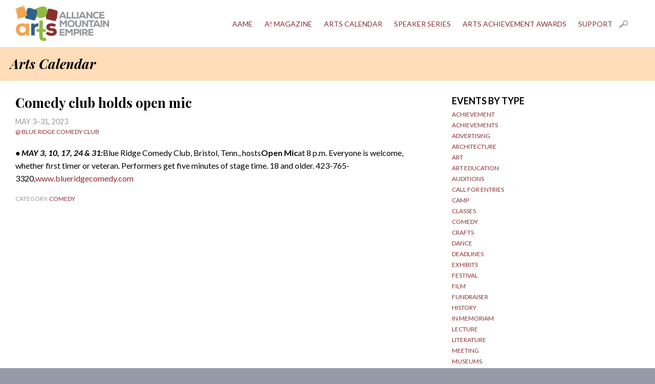

--- FILE ---
content_type: text/html; charset=UTF-8
request_url: https://aamearts.org/calendar/event/comedy-club-holds-open-mic/202305021849435301
body_size: 3736
content:
<!DOCTYPE HTML>
<html>
<head>
<meta charset="UTF-8">
<meta name="viewport" content="width=device-width, initial-scale=1.0" />
<meta name="description" content="" />
<meta name="robots" content="index, follow" />
<meta name="rating" content="General" />
<meta name="revisit-after" content="3 days" />
<meta name="google-site-verification" content="" />
<meta name="msvalidate.01" content="" />
<link rel="apple-touch-icon" sizes="180x180" href="/amag/apple-touch-icon.png">
<link rel="icon" type="image/png" sizes="32x32" href="/amag/favicon-32x32.png">
<link rel="icon" type="image/png" sizes="16x16" href="/amag/favicon-16x16.png">
<link rel="manifest" href="/amag/site.webmanifest">
<link rel="mask-icon" href="/amag/safari-pinned-tab.svg" color="#ef4947">
<meta name="msapplication-TileColor" content="#ef4947">
<meta name="theme-color" content="#ffffff">
<meta property="og:title" content="Comedy club holds open mic | A! Magazine for the Arts">
<meta property="og:description" content="" />
<meta property="og:url" content="https://www.aamearts.org/calendar/event/comedy-club-holds-open-mic/202305021849435301">
<meta property="og:type" content="article">
<meta name="twitter:card" content="summary_large_image">
<meta name="twitter:title" content="Comedy club holds open mic | A! Magazine for the Arts">
<meta name="twitter:description" content="">
<meta name="twitter:image:src" content="http://www.aamearts.org/media/logo.png">
<meta name="twitter:image:width" content="1920">
<meta name="twitter:image:height" content="1080">
<title>Comedy club holds open mic | Arts Calendar | Arts Alliance Mountain Empire</title>
<link type="text/css" rel="stylesheet" href="/aame.css" />
<!--[if lte IE 8]><link type="text/css" rel="stylesheet" href="/ie.css" /><![endif]-->
<link type="text/css" href="/js/jquery-ui.min.css" rel="stylesheet" />
<link type="text/css" href="/js/jquery-ui.theme.min.css" rel="stylesheet" />
<script type="text/javascript" src="/js/modernizr.js"></script>
<script type="text/javascript" src="/js/jquery-1.8.3.min.js"></script>
<!-- Google tag (gtag.js) --> <script async src=https://www.googletagmanager.com/gtag/js?id=G-VM0BBZ34CZ></script> <script> window.dataLayer = window.dataLayer || []; function gtag(){dataLayer.push(arguments);} gtag('js', new Date()); gtag('config', 'G-VM0BBZ34CZ'); </script>
</head>

<body>
<div class="white container clearfix">
	<header>
		<a href="/"><img src="/media/logo.png" alt="Arts Alliance Mountain Empire" id="logo" /></a>
			<div id="menu">Menu</div>
	<nav>
		<ul>
				<li><a href="/aame">AAME</a>			<ul>	
							<li><a href="/aame/news">News</a></li>
							<li><a href="/aame/history">History</a></li>
							<li><a href="/aame/contact">Contact</a></li>
							<li><a href="/aame/artex">ArtEx</a></li>
						</ul>
		</li>
				<li><a href="/magazine">A! Magazine</a>			<ul>	
							<li><a href="/magazine/about">About</a></li>
							<li><a href="/magazine/advertising">Advertising</a></li>
							<li><a href="/magazine/distribution">Distribution</a></li>
							<li><a href="/magazine/history">History</a></li>
							<li><a href="/magazine/archive">Archive</a></li>
							<li><a href="/magazine/event-story-tips">Event &amp; Story Tips</a></li>
						</ul>
		</li>
				<li><a href="/calendar">Arts Calendar</a></li>
				<li><a href="/speakers">Speaker Series</a></li>
				<li><a href="/awards">Arts Achievement Awards</a>			<ul>	
							<li><a href="/awards/award-nomination-form">Award Nomination Form</a></li>
							<li><a href="/awards/gala">Awards Gala</a></li>
							<li><a href="/awards/past-winners">Past Award Winners</a></li>
							<li><a href="/awards/sponsorship">Sponsorship</a></li>
							<li><a href="/awards/silent-auction">Silent Auction</a></li>
						</ul>
		</li>
				<li><a href="/support">Support</a>			<ul>	
							<li><a href="/support/membership">Become a Member</a></li>
							<li><a href="/support/giving-tuesday">Giving Tuesday</a></li>
						</ul>
		</li>
					<li><a class="search" href="/search">Search</a></li>
		</ul>
	</nav>
	</header>
</div>
<div class="beige container clearfix">
	<section class="pageheader clearfix">
		<div class="main2">
			<h1>Arts Calendar</h1>
		</div>
	</section>
</div>
<div class="white container clearfix">
	<section id="calendar" class="clearfix">
	<div class="main">
			
            <h1>Comedy club holds open mic</h1>
            <p><span class="date">May 3&ndash;31, 2023</span>
            <span class="loc"><a href="/calendar/venue/blue-ridge-comedy-club/202107051747347618">@ Blue Ridge Comedy Club</a></span></p>
            <p style="margin-left:0in; margin-right:0in"><strong><em>&bull; MAY 3, 10, 17, 24 &amp; 31:</em></strong>Blue Ridge Comedy Club, Bristol, Tenn., hosts<strong>Open Mic</strong>at 8 p.m. Everyone is welcome, whether first timer or veteran. Performers get five minutes of stage time. 18 and older. 423-765-3320,<a href="http://www.blueridgecomedy.com&nbsp;">www.blueridgecomedy.com</a></p>
            <p class="catlist">Category: <a href="/calendar/cat/comedy">Comedy</a></p>
        </div>
        <div class="sidebar">
            <h3>Events by Type</h3>
    <ul class="catlist">
        <li><a href="/calendar/achievement">Achievement</a></li>
        <li><a href="/calendar/achievements">Achievements</a></li>
        <li><a href="/calendar/advertising">Advertising</a></li>
        <li><a href="/calendar/architecture">Architecture</a></li>
        <li><a href="/calendar/art">Art</a></li>
        <li><a href="/calendar/art-education">Art Education</a></li>
        <li><a href="/calendar/auditions">Auditions</a></li>
        <li><a href="/calendar/call-for-entries">Call for Entries</a></li>
        <li><a href="/calendar/camp">Camp</a></li>
        <li><a href="/calendar/classes">Classes</a></li>
        <li><a href="/calendar/comedy">Comedy</a></li>
        <li><a href="/calendar/crafts">Crafts</a></li>
        <li><a href="/calendar/dance">Dance</a></li>
        <li><a href="/calendar/deadlines">Deadlines</a></li>
        <li><a href="/calendar/exhibits">Exhibits</a></li>
        <li><a href="/calendar/festival">Festival</a></li>
        <li><a href="/calendar/film">Film</a></li>
        <li><a href="/calendar/fundraiser">Fundraiser</a></li>
        <li><a href="/calendar/history">History</a></li>
        <li><a href="/calendar/in-memoriam">In Memoriam</a></li>
        <li><a href="/calendar/lecture">Lecture</a></li>
        <li><a href="/calendar/literature">Literature</a></li>
        <li><a href="/calendar/meeting">Meeting</a></li>
        <li><a href="/calendar/museums">Museums</a></li>
        <li><a href="/calendar/music">Music</a></li>
        <li><a href="/calendar/obituary">obituary</a></li>
        <li><a href="/calendar/opera">Opera</a></li>
        <li><a href="/calendar/photography">Photography</a></li>
        <li><a href="/calendar/podcast">Podcast</a></li>
        <li><a href="/calendar/poetry">Poetry</a></li>
        <li><a href="/calendar/pottery">Pottery</a></li>
        <li><a href="/calendar/reception">Reception</a></li>
        <li><a href="/calendar/review">Review</a></li>
        <li><a href="/calendar/speaker-series">Speaker Series</a></li>
        <li><a href="/calendar/storytelling">Storytelling</a></li>
        <li><a href="/calendar/summer-camp">Summer Camp</a></li>
        <li><a href="/calendar/theatre">Theatre</a></li>
        <li><a href="/calendar/tribute">Tribute</a></li>
        <li><a href="/calendar/volunteers-needed">Volunteers Needed</a></li>
        <li><a href="/calendar/workshop">Workshop</a></li>
        <li><a href="/calendar/youth-and-family">Youth and Family</a></li>
    </ul>
        </div>
       	</section>
</div><div class="container clearfix">
	<footer>
    	<div class="onethird center">
        	<h4>Special Thanks to Our Sponsors</h4>
			<ul class="sponsors">
				<li><img src="/media/tac.png" alt="Tennessee Arts Commission" /></li>
				<li><img src="/media/bhc.png" alt="Bristol Herald Courier" /></li>
			</ul>
        </div>
		<div id="digest" class="onethird center">
			<h4><span class="a-icon">A!</span> Email Digest</h4>
			<p>Sign up today to receive A! Magazine every week in your inbox.</p>
			<p><a class="button nomargin" rel="external" href="https://artsmagazine.us6.list-manage.com/subscribe?u=f5707ead5dd2f938fe11680c6&id=8c94044e6f">Sign Up</a></p>
			
			<h4>Follow Us</h4>
			<ul class="social">
				<li class="fb"><a href="https://www.facebook.com/artsalliancemountainempire" rel="external">Facebook</a></li>
				<li class="insta"><a href="https://instagram.com/aamearts" rel="external">Instagram</a></li>
			</ul>
		</div>
        <div class="onethird">
			<h4>Contact Us</h4>
        	<div itemscope itemtype="http://schema.org/Organization" class="clearfix">
	<span class="addylabel">General</span>
    <address itemprop="address">
        <a href="http://www.aamearts.org" itemprop="url"><span itemprop="name">Arts Alliance Mountain Empire</span></a><br />
        <span itemprop="streetAddress">P.O. Box 94</span><br />
         <span itemprop="addressLocality">Bristol</span>, <span itemprop="addressRegion">TN</span> <span itemprop="postalCode">37621</span><br />
                <span itemprop="email"><a href="mailto:&#97;&#97;&#109;&#101;&#64;&#97;&#97;&#109;&#101;&#97;&#114;&#116;&#115;&#46;&#111;&#114;&#103;">&#97;&#97;&#109;&#101;&#64;&#97;&#97;&#109;&#101;&#97;&#114;&#116;&#115;&#46;&#111;&#114;&#103;</a></span>
    </address>
	<span class="addylabel">Ads / Press Releases</span>
	 <address itemprop="address">
        <a href="http://www.aamearts.org/magazine" itemprop="url"><span itemprop="name">A! Magazine</span></a><br />
        <span itemprop="streetAddress">220 Johnson Street</span><br />
        <span itemprop="addressLocality">Bristol</span>, <span itemprop="addressRegion">TN</span> <span itemprop="postalCode">37620</span><br />
        <span itemprop="email"><a href="mailto:&#97;&#114;&#116;&#115;&#109;&#97;&#103;&#97;&#122;&#105;&#110;&#101;&#64;&#97;&#97;&#109;&#101;&#97;&#114;&#116;&#115;&#46;&#111;&#114;&#103;">&#97;&#114;&#116;&#115;&#109;&#97;&#103;&#97;&#122;&#105;&#110;&#101;&#64;&#97;&#97;&#109;&#101;&#97;&#114;&#116;&#115;&#46;&#111;&#114;&#103;</a></span>
    </address>
</div>        </div>
		<p id="copyright">&copy; 2026 Arts Alliance Mountain Empire. All rights reserved.<br />
        <a class="credit" href="http://camelliadigital.com" rel="external">Website design and development by Camellia Digital Agency.</a></p>
    </footer>
</div>

<div class="overlay">
    <div class="oc">
        <div class="load"></div>
        <div class="lphoto"></div>
        <a class="next">&raquo;</a>
        <a class="prev">&laquo;</a>
        <a class="close">x</a>
    </div>
</div><script type="text/javascript" src="/js/jquery-ui.min.js"></script>
<script type="text/javascript" src="/js/custom.js"></script>
<script type="text/javascript">
$(document).ready(function() {
	
	var calformat = localStorage["calformat"];
    if (!calformat) {
        localStorage["calformat"] = "we";
    }
	
	$("ul.cal-ctrl a#"+calformat).addClass("active");
	
	if (calformat == "mo") {
		
		$(".daylist").css("display","block"),
		$(".week").addClass("grid"),
		$("li.filler").html("&nbsp;"),
		$("a#we").removeClass("active"),
		$("a#yr").removeClass("active"),
		$(this).addClass("active");
		
	} else {
		
		if (calformat == "yr") {
			
			$(".daylist").css("display","block"),
			$(".week").addClass("grid"),
			$("li.filler").html("&nbsp;"),
			$("a#we").removeClass("active"),
			$("a#mo").removeClass("active"),
			$(this).addClass("active");
			
		} else {
		
			$(".daylist").css("display","none"),
			$(".week").removeClass("grid"),
			$("li.filler").html(""),
			$("a#mo").removeClass("active"),
			$("a#yr").removeClass("active"),
			$(this).addClass("active");
		
		}
		
	}
	
	$("a#mo").click(function() {
		
		var oldformat = localStorage["calformat"];
		
		localStorage["calformat"] = "mo";
		
		$(".daylist").slideDown("slow"),
		$(".week").addClass("grid"),
		$("li.filler").html("&nbsp;"),
		$("a#we").removeClass("active"),
		$("a#yr").removeClass("active"),
		$(this).addClass("active");
		
		if (oldformat == "yr") {
			window.location.replace("/calendar/2026/01");
		}
	});
	
	$("a#yr").click(function() {
		
		var oldformat = localStorage["calformat"];
		
		localStorage["calformat"] = "yr";
		
		$(".daylist").slideDown("slow"),
		$(".week").addClass("grid"),
		$("li.filler").html("&nbsp;"),
		$("a#we").removeClass("active"),
		$("a#mo").removeClass("active"),
		$(this).addClass("active");
		
		if (oldformat != "yr") {
			window.location.replace("/calendar/2026");
		}
	});
	
	$("a#we").click(function() {
		
		var oldformat = localStorage["calformat"];
		
		localStorage["calformat"] = "we";
		
		$(".daylist").slideUp("slow"),
		$(".week").removeClass("grid"),
		$("li.filler").html(""),
		$("a#mo").removeClass("active"),
		$("a#yr").removeClass("active"),
		$(this).addClass("active");
		
		if (oldformat == "yr") {
			window.location.replace("/calendar/2026/01");
		}
	});
	
});
</script>
<script type="text/javascript">
(function() {

	$(document).ready(function() {
		
		var svidwidth = $('.sidebar').width(),
			svidheight = svidwidth * 0.563,
			mvidwidth = $('.main').width(),
			mvidheight = mvidwidth * 0.563,
            m2vidwidth = $('.main2').width(),
			m2vidheight = m2vidwidth * 0.563,
            mrvidwidth = $('.mrbox').width() * .5,
            mrvidheight = mrvidwidth * 0.563;
		
		$('.main .video').width(mvidwidth),
		$('.main .video').height(mvidheight),
		$('.sidebar .video').width(svidwidth),
		$('.sidebar .video').height(svidheight),
        $('.main2 .video').width(m2vidwidth),
		$('.main2 .video').height(m2vidheight),
        $('.mrbox .video').width(mrvidwidth),
        $('.mrbox .video').height(mrvidheight);
		
	});
	
	$(window).resize(function() {
		
		var svidwidth = $('.sidebar').width(),
			svidheight = svidwidth * 0.563,
			mvidwidth = $('.main').width(),
			mvidheight = mvidwidth * 0.563,
            m2vidwidth = $('.main2').width(),
			m2vidheight = m2vidwidth * 0.563,
            mrvidwidth = $('.mrbox').width() * .5,
            mrvidheight = mrvidwidth * 0.563;
		
		$('.main .video').width(mvidwidth),
		$('.main .video').height(mvidheight),
		$('.sidebar .video').width(svidwidth),
		$('.sidebar .video').height(svidheight),
        $('.main2 .video').width(m2vidwidth),
		$('.main2 .video').height(m2vidheight),
        $('.mrbox .video').width(mrvidwidth),
        $('.mrbox .video').height(mrvidheight);
		
	});
	
	$('#menu').bind('click',function(event) {
			
		$('nav').toggle('slow');
		
	});
	

})();
</script>
</body>
</html>

--- FILE ---
content_type: text/css
request_url: https://aamearts.org/aame.css
body_size: 8439
content:
@charset "UTF-8";
@import url('https://fonts.googleapis.com/css?family=Lato:400,400i,700,700i|Playfair+Display:700,700i,900i');

/*** resets ***/

@import url(/normalize.css);
address,article,big,blockquote,body,button,canvas,caption,cite,dd,div,dl,dt,fieldset,figcaption,figure,footer,form,h1,h2,h3,h4,h5,h6,header,hgroup,hr,input,label,li,nav,ol,optgroup,option,p,section,select,small,span,table,tbody,td,textarea,tfoot,th,thead,time,tr,ul { margin: 0; padding: 0; border: none; outline: none; box-sizing: border-box; -moz-box-sizing: border-box; -webkit-box-sizing: border-box; } 

img, object, embed, video, iframe {
	margin: 0; 
	padding: 0; 
	border: none; 
	outline: none; 
	line-height: 0px;
	max-width: 100%;
}
	

/*** globals ***/

body {
	background: #959aa7;
	font-family: 'Lato', 'Helvetica', Arial, sans-serif;
	font-style: normal;
	font-weight: 400;
	font-size: 16px;
	line-height: 1.6em;
	color: #fff;
}
	
a { 
    color: #fff;
    text-decoration: none;
}
	
a:hover { text-decoration: underline; }

h1, h2, h3, h4, h5, h6 { line-height: 100%; }

h1 {
	font-family: 'Playfair Display', Georgia, serif;
	font-weight: bold;
	font-size: 26px;
	margin: 0 0 10px 0;
}
	
h2 {
	font-size: 22px;
	margin: 0 0 10px 0;
}
	
h3 {
	font-size: 18px;
	margin: 0 0 10px 0;
}
	
h4 {
	font-size: 16px;
	margin: 0 0 10px 0;
}
	
p, ul, ol, table { margin: 0 0 20px 0; }

p:last-child { margin-bottom: 0; }

p + h1, p + h2, p + h3, p + h4, h1 + h2, h1 + h3, h1 + h4, h2 + h2, h2 + h3, h2 + h4, h3 + h3, h3 + h4 {
	padding-top: 10px;
}

hr {
	display: block;
	margin: 0 0 20px 0;
	height: 1px; 
	background: #ccc;
}

li { margin: 0 0 10px 40px; }

li:last-child { margin-bottom: 0; }
	
dt {
	clear: left;
	float: left;
	width: 20%;
	margin: 0 0 10px 0;
}
	
dd { margin: 0 0 10px 22%; }
	
address { font-style: normal; }

.clearfix:after {
	content:".";
	display:block;
	height:0;
	clear:both;
	visibility:hidden;
}
	
.clearfix { display:inline-block; }

/* Hide from IE Mac \*/ .clearfix { display:block; } /* End hide from IE Mac */

.hidden { display: none; }


/*** containers ***/

.container { 
	clear: both;
	margin: 0;
	padding: 0;
	width: 100%;
	position: relative;
}

.center { text-align: center; }

.white {
	background: #fff;
	color: #000;
}

.white a, .beige a {
	color: #8a3031;
}

.beige {
	background: #feddb8;
	color: #000;
}

.beige h1, .green h1, .blue h1, .red hi {
	margin: 0;
	font-style: italic;
}

.beige h1.lined {
	color: #30618b;
	background: url("/media/bluedot.png") left repeat-x; 
	margin-bottom: 30px;
	font-style: normal;
}

.beige h1.lined span {
	background: #feddb8;
	display: inline-block;
	width: auto;
	padding: 0 20px;
}

.green {
	background: #92ba3d;
	color: #fff;
}

.blue {
	background: #30618b;
	color: #fff;
}

.red {
	background: #8a3031;
}
	

/*** header ***/

header {
	position: relative;
	margin: 0;
	padding: 10px 20px;
	line-height: 1;
}

#logo {
	max-height: 70px;
	display: inline-block;
	width: auto;
}
	
	
/*** navigation ***/

#menu { 
	display: inline-block;
	background: url(/media/menu.png) 0 23px no-repeat;
	background-size: 25px 25px;
	text-transform:  uppercase;
	padding:  27px 0 26px 45px;
	float: right;
	color: #8a3031;
}
	
nav {
	margin: 0;
	padding: 0;
	display: none;
	text-transform: uppercase;
}

nav ul  { 
	list-style: none;
	margin: 0;
	padding: 0;
}
	
nav ul li {
	margin: 0;
	padding: 0;
}

nav li a {
	display: block;
	padding: 10px 20px;
	text-decoration: none;
}
	
nav li a:hover { 
	text-decoration: none;
}

nav li li a {
	padding-left: 40px;
}

nav li a.search {
	background: url("/media/magnifying_glass.png") 0 10px no-repeat;
	background-size: auto 1em;
	padding-left: 30px;
}


/*** footer ***/

footer { 
	text-align: left;
	padding: 20px;
	line-height: 1.4;
}

footer #copyright { 
	clear: both; 
	text-align: center;
	font-size: 85%;
	line-height: 1.4;
}

footer h4 {
	text-transform: uppercase;
	text-align: center;
}

span.a-icon {
	display: inline-block;
	vertical-align: middle;
	width: 33px;
	height: 30px;
	overflow: hidden;
	text-indent: -9999px;
	background: url("/media/icon_a.png") 0 0 no-repeat;
	background-size: auto 30px;
	margin-right: 5px;
}

.addylabel {
	float: left;
	width: 40%;
	padding: 0 20px 0 0;
	text-transform: uppercase;
	font-size: 14px;
	line-height: 1.6;
}

address {
	margin: 0 0 20px 40%;
	font-size: 14px;
	line-height: 1.6;
}


/*** columns ***/

.main, .main2, .sidebar, .onethird, .twothirds, .half { padding: 20px; }

.main h2:nth-of-type(1), .main2 h2:nth-of-type(1) {
	font-family: 'Playfair Display', Georgia, serif;
	font-weight: normal;
	font-size: 34px;
	line-height: 1.2;
	margin: 0 0 15px 0;
}

#resources .main h2:nth-of-type(1), #resources .main2 h2:nth-of-type(1), #contact .main h2:nth-of-type(1), #contact .main2 h2:nth-of-type(1) {
	font-family: 'Lato', 'Helvetica', Arial, sans-serif;
	font-size: 22px;
	font-weight: bold;
	line-height: 1.6;
	margin: 0 0 10px 0;
}


/*** breadcrumbs ***/

ul.breadcrumbs {
	list-style: none;
	margin: 0;
	padding: 0;
}

ul.breadcrumbs li { 
	display: inline-block;
	margin: 0 20px 20px 0;
	padding: 0;
}


/*** forms ***/

fieldset { position: relative; }

label, legend, .label-placeholder { 
	display: block;
	margin: 0 0 5px 0;
}

legend { font-weight: bold; }
	
span.hidden-placeholder { 
	display: inline-block;
	margin: 0 0 15px 0;
}
	
input[type='text'], textarea, input[type='password'], select {
	margin: 0 0 15px 0;
	border: 1px solid #ddd;
	max-width: 100%;
	-webkit-border-radius: 3px;
	-moz-border-radius: 3px;
	border-radius: 3px;
	font-family: 'Lato', Helvetica, Arial, sans-serif; 
}
	
input[type='text']:focus, textarea:focus { background: #eee; }

input[type='text'], input[type='password'], select {
    width: 200px;
    line-height: 1;
}

select {
    margin: 0 0 15px 0;
	border: 1px solid #ddd;
    display: inline-block;
    padding: 8px 20px 8px 8px;
    -webkit-appearance: none;
    -moz-appearance: none;
    background: #fff url(/media/select_arrow.png) 97% 50% no-repeat;
    background-size: 10px auto;
}

select:focus {
    background: #fff url(/media/select_arrow-on.png) 97% 50% no-repeat;
    background-size: 10px auto;
}

select:-moz-focusring {
    color: transparent;
    text-shadow: 0 0 0 #000;
}

.fs-dropdown {
    display: inline-block !important;
    width: 200px;
	font-family: 'Lato', Helvetica, Arial, sans-serif;
    margin-bottom: 15px;
}

.fs-dropdown-options {
    border: 1px solid #ddd !important;
    background: #fff;
    margin-top: -1px;
}

.fs-dropdown-options.fs-scrollbar .fs-scrollbar-bar {
    border-left: 1px solid #ccc !important;
}

input[type='text'], input[type='password'], textarea {
    padding: 6px;
    -webkit-box-shadow: inset 0 0 1px 0px rgba(0, 0, 0, 0.10);
	-moz-box-shadow: inset 0 0 1px 0px rgba(0, 0, 0, 0.10);
	box-shadow: inset 0 0 1px 0px rgba(0, 0, 0, 0.10);
}
	
textarea { 
	width: 95%;
	height: 4.5em;
	line-height: 1.6em;
}
	
input[type='file'] { margin: 0 0 10px 0; }
	
input[type='radio'].radio, input[type='checkbox'].checkbox { 
	display: inline-block;
	width: auto;
	margin: 0 0 15px 0; 
}
	
input[type='checkbox'].checkbox, input[type='radio'].radio {
	-webkit-appearance: none;
	-moz-appearance: none;
	appearance: none;
	text-indent: 0.01px;
 	text-overflow: "";
	border: none;
	margin: 0;
	padding: 0;
	display: inline-block;
	float: none;
	position: absolute;
	left: -9999px;
}
	
label.checkbox {
	background: url(/media/checkbox.png) left no-repeat;
	background-size: auto 30px;
	padding: 5px 0 5px 70px;
	margin-bottom: 15px;
}
	
label.checkbox:hover { cursor: pointer; }
	
input[type='checkbox'].checkbox:checked + label.checkbox {
	background: url(/media/checkbox-on.png) left no-repeat;
	background-size: auto 30px; }
	
label.radio {
	background: url(/media/radio.png) left no-repeat;
	background-size: auto 32px;
	padding: 5px 0 5px 37px;
	margin-bottom: 15px; }
	
label.radio:hover { cursor: pointer; }
	
input[type='radio'].radio:checked + label.radio {
	background: url(/media/radio-on.png) left no-repeat;
	background-size: auto 32px; }

.check {
    display: inline-block;
}

.check.valid {
    width: 12px;
    height: 12px;
    background: url(/media/check.png) 0 0 no-repeat;
    background-size: 12px auto;
    padding-left: 17px;
    line-height: 1;
}

.check.alert {
    background: url(/media/check.png) 0 -12px no-repeat;
    background-size: 12px auto;
    padding-left: 17px;
    line-height: 1;
}

span.qa {
    display: inline-block;
    width: 14px;
    height: 14px;
    overflow: hidden;
    line-height: 1;
    text-indent: 9999px;
    background: url(/media/qa.png) 0 0 no-repeat;
    background-size: 14px auto;
}

span.qa:hover {
    cursor: pointer;
    background-position: 0 -14px;
}

ul.catlist label {
	display: inline-block;
}
	
/*** buttons***/
	
button, a.button, input[type='submit'] {
	display: inline-block;
	font-size: 16px;
	font-weight: bold;
	line-height: 1;
	width: auto;
	background: #8a3031;
	color: #fff;
	text-align: center;
	padding: 10px 40px 8px;
	border: none;
	-webkit-border-radius: 5px;
	-moz-border-radius: 5px;
	border-radius: 5px;
	box-shadow:  0 0 2px 0 rgba(0, 0, 0, 0.4);
	-moz-box-shadow:  0 0 2px 0 rgba(0, 0, 0, 0.4);
	-webkit-box-shadow:  0 0 2px 0 rgba(0, 0, 0, 0.4);
	text-transform: uppercase;
	box-sizing: border-box;
	-moz-box-sizing: border-box;
	-webkit-box-sizing: border-box; }

	
button:hover, a.button:hover, input[type='submit']:hover { 
	text-decoration: none;
	background: #8a3031;
	cursor: pointer; }

a.button.small, button.small {
	font-size: 12px;
	line-height: 1;
	padding: 8px 10px 6px;
}

.fs-dropdown button, .fs-dropdown button:hover {
    margin: 0;
    border: none;
    box-shadow: none;
    -moz-box-shadow: none;
    -webkit-box-shadow: none;
    border: none;
    padding: 6px;
    text-transform: none;
}

button.fs-dropdown-selected, button.fs-dropdown-selected:hover {
    padding: 6px 20px 6px 6px;
    background: #fff url(/media/select_arrow.png) 97% 50% no-repeat;
    background-size: 10px auto;
    border: 1px solid #ddd;
    -webkit-border-radius: 3px;
	-moz-border-radius: 3px;
	border-radius: 3px;
}

.fs-dropdown-open button.fs-dropdown-selected, .fs-dropdown-open button.fs-dropdown-selected:hover {
    border-bottom-left-radius: 0px;
    border-bottom-right-radius: 0px;
    -moz-border-bottom-left-radius: 0px;
    -moz-border-bottom-right-radius: 0px;
    -webkit-border-bottom-left-radius: 0px;
    -webkit-border-bottom-right-radius: 0px;
    background: #fff url(/media/select_arrow-on.png) 97% 50% no-repeat;
    background-size: 10px auto;
}

button.fs-scrollbar-handle {
    background: #ccc;
    border-radius: 10px;
}




/*** share ***/

ul.share {
	list-style: none;
	margin: 0 0 20px 0;
	padding: 0;
	font-size: 0px;
	line-height: normal; }
	
ul.share li {
	display: inline-block;
	margin: 0 10px 0 0;
	padding: 0; }
	
ul.share li a {
	display: block;
	padding: 3px 5px 1px 5px;
	border-radius: 5px;
	-moz-border-radius: 5px;
	-webkit-border-radius: 5px;
	background: #8a3031;
	font-size: 12px; }
	
ul.share li a:hover { background: #8a3031; }

ul.share li a img { height: 15px; }


/*** help***/

#faq h2.ui-accordion-header, #faq h3.ui-accordion-header {
    background: url(/media/tab-closed.png) 0 50% no-repeat;
    background-size: 16px auto;
    margin: 0;
    padding: 15px 15px 15px 36px;
    border: none;
    border-radius: 0px;
    font-family: 'Quattrocento Sans', 'Lucida Grande', Helvetica, sans-serif;
    font-weight: 400;
    line-height: 1.4;
}

#faq h2.ui-accordion-header {
    font-size: 20px;
    border-bottom: 1px solid #ccc;
}

#faq h2.ui-accordion-header.ui-state-active, #faq h3.ui-accordion-header.ui-state-active {
    background: url(/media/tab-open.png) 0 50% no-repeat;
    background-size: 16px auto;
}

#faq h3.ui-accordion-header {
    font-size: 18px;
}

#faq h2.ui-accordion-header:last-of-type {
    border: none;
}

#faq .ui-accordion-content {
    padding: 36px;
}

#faq .ui-state-active, #faq .ui-state-default {
    color: #545861;
}

#faq .ui-widget-content {
    background: none;
    border: none;
    font-family: 'Quattrocento Sans', 'Lucida Grande', Helvetica, sans-serif;
    border-bottom: 1px solid #ccc;
    border-radius: 0px;
}

#faq .ui-accordion-content .ui-accordion-content {
    padding: 0 36px 36px 36px;
}

#faq .accordion li {
    margin: 0;
    padding: 0;
}

#faq .accordion li .ui-widget-content, #faq .accordion .ui-widget-content:last-of-type {
    border: none;
}

#faq .accordion .ui-widget-content ol, #faq .accordion .ui-widget-content ul {
    margin: 0;
    padding: 0;
}

#faq .accordion .ui-widget-content ol li, #faq .accordion .ui-widget-content ul li {
    margin: 0 0 15px 1em;
    padding: 0;
}

#faq .accordion .ui-widget-content ul li {
    list-style: disc;
}

#faq .accordion li p {
    font-size: 15px;
    line-height: 1.6em;
}

#faq .accordion li p a, #faq .accordion li li a {
    color: #AD3E97;
}
	
	
/*** archive ***/

h2.archive {
	border-bottom: 1px solid #ccc;
    padding: 0 0 10px;
    margin: 0 0 20px;
}

#years { font-size: .9em }

#years .ui-icon { display: none; }

#years h2, #years h3, #years h4 { 
	outline: none;
	cursor: pointer;
	padding: 10px 0;
	margin: 0;
	border-top: 1px solid #e6e4df;
	background: url(/media/tab-closed.png) 100% 50% no-repeat;
	background-size: 11px auto; 
	font-family: 'Lato', Helvetica, sans-serif;
	font-weight: normal;
}

#years h3 { font-size: 18px; }

#years .ui-state-default, #years .ui-state-active {
    border: none;
    border-radius: 0px !important;
    color: #545861;
}

#years .ui-widget-content {
    background: none;
    border: none;
    border-radius: 0px;
}

#years .ui-accordion-content { padding: 0; }
	
#years h2.last, #years h3.last { border-bottom: 1px solid #e6e4df; } 

#years h2.ui-state-active, #years h3.ui-state-active, #years h4.ui-state-active { 
	background: url(/media/tab-open.png) right no-repeat;
	background-size: 11px auto; }

#years h2.last.ui-state-active, #years h3.last.ui-state-active, #years h4.last.ui-state-active {
	padding-bottom: 0;
	border-bottom: none; }
	
#years li { 
	padding: 0 20px 10px 0;
	font-size: 110%; }

#years h4 { 
	font-size: 16px;
	padding: 10px 30px; 
	font-weight: 300;
}

.archive {
	font-family: 'Lato', Helvetica, sans-serif;
    list-style: none;
    margin: 0;
    padding: 0;
}
	
.months, .months .archive { 
    margin: 0 0 0 20px; 
}

.months ul { border-bottom: 1px solid #e6e4df; }

.months li { background: none; }

.months li:last-child { margin-bottom: 10px; }

.months ul:last-child { border-bottom: none; }
	
.months h4 {
	outline: none;
	cursor: pointer;
	padding: 10px 20px 10px 10px;
	background: url(/media/tab-closed.png) 100% 50% no-repeat;
	background-size: 11px auto; 
	font-family: 'Lato', Helvetica, sans-serif;
}

.months h4.ui-state-active { 
	background: url(/media/tab-open.png) right no-repeat;
	background-size: 11px auto; }

.archive .date {
	display: block;
	color: #999;
	font-size: 90%;
	text-transform: uppercase;
	margin: 0 0 6px 0;
}
	
	
/*** search ***/

input#searchkeys { 
	color: #999;
	background: #fff url(/media/magnifying_glass.png) right center no-repeat;
	padding-right: 22px; }
	
ul.searchresults { 
	margin: 0;
	padding: 0;
	list-style: none; 
}
	
ul.searchresults li {
	margin: 0 0 20px 0;
	padding: 0; 
}

ul.searchresults li a {
	display: block;
	font-size: 120%;
}

ul.pagination {
	list-style: none;
	margin: 0;
	padding: 0;
	font-size: 0px;
	text-align: center;
}

ul.pagination li {
	display: inline-block;
	margin: 0 15px;
	padding: 0;
	font-size: 14px;
	line-height: 1;
}
	
	
/*** photos ***/

.mainpic, .sidebarpic, .featurepic { 
	margin: 0 0 10px 0; 
	position: relative;
	font-size: 0px;
	line-height: 1;
}

.featurepic .caption, .mainpic .caption {
	position: absolute;
	left: 0;
	bottom: 0;
	padding: 15px;
	background: rgba(0,0,0,0.6);
	color: #fff;
	font-size: 14px;
	line-height: 1.2;
	width: 100%;
	font-style: italic;
	text-align: right;
}

.rightpic, .leftpic {
	display: block;
	margin: 0 0 20px 0;
}

ul.gallery { font-size: 0px; }

ul.gallery li {
	display: inline-block;
	margin: 0;
	padding: 0;
	text-align: center;
	font-size: 14px;
	line-height:1.6em;
	width: 50%;
}
	
ul.gallery li:nth-child(odd) { padding: 0 10px 20px 0; }

ul.gallery li:nth-child(even) { padding: 0 0 20px 10px; }


/*** lightbox ***/

.overlay {
    position: fixed;
    z-index: 9999;
    top: 0;
    left: 0;
    margin: 0;
    padding: 25px 0;
    width: 100%;
    height: 100%;
    background: #fff;
    display: none;
    text-align: center;
}

#uploader {
    display: none;
    text-align: left;
    background: #fff;
    padding: 30px;
}

.oc {
    display: none;
    position: relative;
    width: auto;
    max-height: 100%;
    padding: 30px;
    background: #fff;
}

.lphoto {
    position: relative;
    z-index: 2;
    background: #fff;
    font-size: 0px;
    line-height: 1;
}

.lphoto img {
    position: relative;
    z-index: 3;
}

.lphoto .caption {
    position: absolute;
    z-index: 4;
    bottom: 0;
    left: 0;
    background: rgba(0,0,0,0.7);
    width: 100%;
    padding: 10px;
    font-size: 14px;
    line-height: 1.4;
    color: #fff;
}

.next, .prev {
    position: absolute;
    z-index: 2;
    top: 50%;
    margin-top: -12.5px;
    cursor: pointer;
}

.next { 
    right: 7.5px; 
    width: 15px;
    height: 25px;
    text-indent: 9999px;
    overflow: hidden;
    background: url(/media/icon_next.png) 0 0 no-repeat;
    background-size: 15px auto;
}

.prev { 
    left: 7.5px; 
    width: 15px;
    height: 25px;
    text-indent: 9999px;
    overflow: hidden;
    background: url(/media/icon_prev.png) 0 0 no-repeat;
    background-size: 15px auto;
}

.close {
    position: absolute;
    z-index: 2;
    top: 7.5px;
    right: 7.5px;
    cursor: pointer;
    width: 15px;
    height: 15px;
    text-indent: 9999px;
    overflow: hidden;
    background: url(/media/icon_close.png) 0 0 no-repeat;
    background-size: 15px auto;
}

.load {
    position: absolute;
    z-index: 1;
    top: 50%;
    left: 50%;
    width: 109px;
    height: 31px;
    margin-top: -15.5px;
    margin-left: -54.5px;
    background: url(/media/loading.gif);
    background-size: 109px 31px;
}


/*** programs bar ***/

#programs {
	text-align: center;
}

ul.programs {
	display: block;
	margin: 0;
	padding: 0;
	font-size: 0px;
}

ul.programs li {
	display: inline-block;
	width: 33.333%;
	margin: 0;
	padding: 0;
	font-size: 24px;
}

ul.programs li.magazine a {
	display: inline-block;
	width: 65px;
	height: 65px;
	padding: 20px;
	overflow: hidden;
	text-indent: -9999px;
	border-radius: 100px;
	background: #8a3031 url("/media/button_a-mag.png") center no-repeat;
	background-size: auto 65px;
}

ul.programs li.speakers a {
	display: inline-block;
	width: 65px;
	height: 65px;
	padding: 20px;
	overflow: hidden;
	text-indent: -9999px;
	border-radius: 100px;
	background: #92ba3d url("/media/button_speakers.png") center no-repeat;
	background-size: auto 65px;
}

ul.programs li.awards a {
	display: inline-block;
	width: 65px;
	height: 65px;
	padding: 20px;
	overflow: hidden;
	text-indent: -9999px;
	border-radius: 100px;
	background: #30618b url("/media/button_awards.png") center no-repeat;
	background-size: auto 65px;
}


/*** home ***/

#home .half h3 {
	text-transform: uppercase;
	margin: 0 0 20px 0;
}


/*** slides ***/

.feedback {
	position: relative;
}

.info {
	position: absolute;
	width: 30%;
	top: 50%;
	text-align: center;
	font-size: 1.5vw;
	line-height: 1;
	z-index: 200;
}

.slides .info a.button {
	font-size: 1.5vw;
	padding: 0.5vw 1vw 0.3vw;
	outline: 0.2vw solid #f1d048;
	border: 0.1vw solid #741635;
}

.feedback .info, .feedback .info a.button {
	font-size: 1vw;
}

.info .promoter {
	font-size: 80%;
}

.info.left {
	left: 1vw;
}

.info.right {
	right: 1vw;
}

.info.light {
	color: #fff;
}

.info.dark {
	color: #000;
}

.info span {
	display: block;
	margin: 0 0 1.25vw 0
}

.info .title {
	font-family: 'lust', Georgia, serif;
	font-size: 200%;
}

.info .support {
	font-family: 'Lato', Helvetica, sans-serif;
	text-transform: uppercase;
	font-size: 100%;
}

.info .button {
	margin: 0 !important;
}

.issueinfo {
	display: block;
	width: auto;
	position: absolute;
	z-index: 250;
	font-family: 'Playfair Display', Georgia, serif;
	font-size: 2.5vw;
	line-height: 1;
	text-align: right;
	text-shadow: 2px 2px 2px #000000;
	left: 2vw;
	bottom: 2vh;
}

.issueinfo span {
	display: block;
	width: auto;
}

.issueinfo .a-title {
	font-size: 3vw;
	line-height: 1;
	font-style: italic;
}

.issueinfo .details {
	display: table-cell;
	vertical-align: middle;
	padding-right: 30px;
}

.issueinfo .read {
	display: table-cell;
	vertical-align: middle;
	font-style: italic;
}


/*** news list ***/

ul.news {
	display: table;
	list-style: none;
	margin: 0;
	padding: 0;
	font-size: 0px;
}

ul.news li {
	display: block;
	font-size: 18px;
	font-family: 'Playfair Display', Georgia, serif;
	margin: 0;
	padding: 0 0 20px 0;
}

ul.news li a {
	display: table-row;
	color: #000;
}

ul.news li a:hover {
	color: #8a3031;
}

ul.news li span.thumb {
	display: table-cell;
	vertical-align: middle;
	width: 60px;
	height: 60px;
	overflow: hidden;
	margin: 0;
}

ul.news li span.thumb img {
	max-width: 100%;
}

ul.news li span.title {
	display: table-cell;
	vertical-align: middle;
	width: auto;
	padding-left: 20px;
}


/*** social ***/

ul.social {
	list-style: none;
	margin: 0;
	padding: 10px 0 0 0;
	font-size: 0px;
}

ul.social li {
	display: inline-block;
	margin: 0;
	padding: 0 15px;
	font-size: 16px;
}

ul.social li.fb a {
	background: url("/media/fb.png") 0 0 no-repeat;
	width: 24px;
}

ul.social li.twitter a {
	background: url("/media/twitter.png") 0 0 no-repeat;
	width: 62px;
}

ul.social li.insta a {
	background: url("/media/insta.png") 0 0 no-repeat;
	width: 50px;
}

ul.social li a {
	background-size: auto 100px !important;
	display: block;
	overflow: hidden;
	text-indent: -9999px;
	height: 50px;
}

ul.social li a:hover {
	background-position: 0 -50px;
}


/*** magazine ***/

.beige #issueinfo h1 {
	background: none;
	color: #000;
	margin: 0;
}

.beige #issueinfo .main h2 {
	font-size: 26px;
}

.beige #issueinfo h2 {
	font-family: 'Playfair Display', Georgia, serif;
	margin: 0;
}

.beige #issueinfo .main {
	width: 50%;
	float: left;
}

.beige #issueinfo .sidebar {
	text-align: right;
	width: 50%;
	float: left;
}

.beige #issueinfo a.download {
	display: none;
	font-size: 16px;
	font-family: 'Lato', 'Helvetica', Arial, sans-serif;
}


h2.feature, h1.feature {
	font-family: 'Playfair Display', Georgia, serif;
	font-size: 1.75vw;;
	line-height: 1.4;
	margin: 0 0 10px 0;
}

h2.feature a, h1.feature a {
	color: #000;
}

h2.feature a:hover, h1.feature a:hover {
	text-decoration: none;
	color: #92ba3d;
}

p.feature {
	font-size: 1vw;
	line-height: 1.6;
}

#currentissue h3 {
	text-transform: uppercase;
}

ul.newslist {
	list-style: none;
	margin: 0 0 40px 0;
	padding: 0;
}

ul.newslist li {
	clear: left;
	margin: 0;
	padding: 0;
	border-top: 1px solid #ddd;
}

ul.newslist li a {
	display: block;
	padding: 10px;
}

ul.newslist li a:hover {
	text-decoration: none;
}

ul.newslist li span.thumb {
	display: table-cell;
	vertical-align: middle;
	width: 200px;
	height: 160px;
	overflow: hidden;
	margin: 0 20px 0 0;
}

ul.newslist li span.thumb img {
	max-width: 100%;
	max-height: none;
	height: auto;
}

ul.newslist span {
	display: block;
}

ul.newslist .title {
	font-family: 'Playfair Display', Georgia, serif;
	font-size: 18px;
	color: #000;
}

ul.newslist li a:hover .title {
	color: #8a3031;
}

ul.newslist .leadin {
	color: #000;
}

h1 + .byline {
	margin-top: -5px;
}

.byline {
	text-transform: uppercase;
	color: #999;
}

.date {
	text-transform: uppercase;
	color: #999;
	font-size: 90%;
}

h1 + .byline + .date {
	margin: 0 0 20px 0;
}


/*** calendar ***/

ul.cal-ctrl {
	display: none;
	list-style: none;
	margin: 0;
	padding: 0;
	width: auto;
	float: right; }
	
ul.cal-ctrl li {
	display: inline-block;
	font-size: 0px;
	margin: 0;
	padding: 0; }
	
ul.cal-ctrl li a {
	display: block;
	font-size: 14px;
	padding: 5px 20px;
	color: #636363; 
	text-decoration: none;
	background: #f8f8f8;
	cursor: pointer; }
	
ul.cal-ctrl li a.active { background: #f1f1f1; }

h1.cal { 
	padding: 0 0 10px 0;
	margin: 0 0 20px 0;
	border-bottom: 2px solid #E1E1E1; }
	
.nextprev {
	width: auto;
	float: right; }
	
ul.daylist {
	display: none;
	margin: 0;
	padding: 0;
	list-style: none;
	font-size: 0px; }
	
ul.daylist li {
	display: inline-block;
	margin: 0;
	padding: 0;
	text-align: center;
	width: 14.285%;
	font-size: 14px; }
	
.week h4 {
	font-size: 12px;
	font-weight: normal;
	text-transform: uppercase;
	padding: 20px 0;
	background: url(/media/weeknumbg.png) left center repeat-x; }
	
.week h4 span { 
	background: #fff;
	padding-right: 10px; }
	
.week h4 .weeknum {
	display: inline-block;
	width: 20%; }
	
.week ul {
	list-style: none;
	margin: 0;
	padding: 0;}
	


.week .moday { padding: 10px 10px 10px 0; }
	
.week ul ul { margin-left: 40%; }
	
.week ul li {
	margin: 0;
	padding: 0; }
	
.week li:nth-of-type(odd) { background: #f8f8f8; }

.week li:nth-of-type(even) { background: #f1f1f1; }

.week li li { 
	background: none !important;
	padding: 10px; }
	
.week .time { display: block; }

.week.grid .time { font-size: 11px; }

.week .daynum, .week.grid .dayow, .week.grid .dayow, .week.grid .moday, .week.grid h4 { display: none; }

.week.grid .daynum {
	display: block;
	text-align: right;
	padding: 5px; }

.week.grid ul { 
	display: table;
	width: 100%; }

.week.grid ul li { 
	display: table-cell;
	position: relative;
	width: 14.285%;
	overflow: hidden;
	height: 145px; }
	
.week.grid:nth-of-type(even) li:nth-of-type(odd) { background: #f1f1f1; }

.week.grid:nth-of-type(even) li:nth-of-type(even) { background: #f8f8f8; }

.week.grid ul ul, .week.grid li li { 
	display: block;
	width: 100%;
	margin: 0;
	height: auto; }

ul.events {
	list-style: none;
	margin: 0 0 20px 0;
	padding: 0;
}

ul.events li {
	display: block;
	margin: 0;
	padding: 0 0 10px 0;
}

ul.events li a {
	display: table-row;
}

ul.events li div.dates {
	display: block;
	width: 70px;
	vertical-align: middle;
}

ul.events li div.dates .circle {
	display: table-cell;
	vertical-align: middle;
	width: 70px;
	height: 70px;
	text-align: center;
	color: #fff;
	font-size: 13px;
	line-height: 1;
	font-weight: bold;
	text-transform: uppercase;
	padding: 0 10px;
	border-radius: 150px;
}

ul.events li a:hover {
	text-decoration: none;
}

ul.events li div.dates span {
	display: block;
}

ul.events li:nth-of-type(3n+1) div.dates .circle {
	background: #8a3031;
}

ul.events li:nth-of-type(3n+2) div.dates .circle {
	background: #92ba3d;
}

ul.events li:nth-of-type(3n+3) div.dates .circle {
	background: #30618b;
}

ul.events li div.title {
	display: table-cell;
	vertical-align: middle;
	padding:  0 0 0 20px;
}

span.loc {
	display: block;
	color: #999;
	font-size: 12px;
	line-height: 1.4;
	text-transform: uppercase;
}

.catlist {
	color: #999;
	font-size: 12px;
	line-height: 1.4;
	text-transform: uppercase;
}

ul.catlist {
	list-style: none;
	margin: 0 0 20px 0;
	padding: 0;
}

ul.catlist li {
	margin: 0 0 5px 0;
	padding: 0;
}

ul.catlist li.active {
	font-style: italic;
}

ul.catlist li.active:before {
	content: '» ';
}

#calendar .sidebar h3 {
	text-transform: uppercase;
}


/*** resources ***/

ul.anchors {
	list-style: none;
	margin: 0 0 20px 0;
	padding: 0;
	font-size: 0px;
}

ul.anchors li {
	margin: 0;
	padding: 10px 0;
	font-size: 12px;
	text-transform: uppercase;
}


/*** ad stuff ***/

ul.admin_subnav {
	list-style: none;
	margin: 0 0 20px 0;
	padding: 0;
	font-size: 0px;
	text-align: right;
}

h2 + ul.admin_subnav {
	float: right;
	margin-top: -40px;
}

ul.admin_subnav li {
	display: inline-block;
	width: auto;
	line-height: 1;
	font-size: 14px;
	margin: 0;
	padding: 0 0 0 20px;
}

ul.admin_subnav li.add {
	border-right: 1px solid #000;
	padding-right: 20px;
}

a.addimages:hover {
	cursor: pointer;
}

ul.tabs {
    display: block;
    position: relative;
    z-index: 2;
    margin: 20px 0 0 0;
    padding: 0;
    font-size: 0px;
	border-bottom: 1px solid #ccc;
}

ul.tabs li {
    display: inline-block;
    margin: 0 2px 0 0;
    padding: 9px 14px;
    font-size: 16px;
    background: #eee;
    border-top-left-radius: 3px;
    border-top-right-radius: 3px;
}

ul.tabs li:hover {
    background: #8c2231;
    color: #fff;
    cursor: pointer;
}

ul.tabs li.active, ul.tabs li.active:hover {
    background: #fff;
    color: #000;
    border-top: 1px solid #dcc;
    border-right: 1px solid #ccc;
    border-left: 1px solid #ccc;
    margin-bottom: -1px;
    padding-bottom: 10px;
    cursor: default;
}

.tab-content {
	display: none;
}

.tab-content.active {
	display: block;
}

.friends {
	display: block;
	text-align: center;
	margin: 0 0 20px 0;
}

.reports {
	display: inline-block;
	float: right;
	position: relative;
	z-index: 3;
}

.reports select, .reports button {
	margin: 0 0 0 7px;
}

.reports button {
	padding: 8px 10px 6px 10px;
}


ul.sponsors {
	list-style: none;
	margin: 0;
	padding: 0;
	font-size: 0px;
}

ul.sponsors li {
	display: inline-block;
	width: 50%;
	margin: 0;
	padding: 20px;
	font-size: 14px;
}
	
@media only screen and (min-width: 768px), only screen and (min-device-width : 768px) and (max-device-width : 1024px) and (orientation : portrait) {
	
	/*** globals ***/
	
	header, footer, section {
		width: 100%;
		max-width: 1400px;
		margin: 0 auto;
    }
		
	a.phone, a.phone:hover {
		color: #000;
		text-decoration: none;
		cursor: default; 
    }
	
	
	/*** header ***/
	
	header {
		padding: 10px 30px;
	}
		
	
	/*** navigation ***/
	
	#menu { display: none; }
	
	nav { 
		display: inline-block; 
		float: right;
	}
	
	nav#adminnav {
		float: none;
	}
	
	nav#adminnav ul {
		float: left;
	}
		
	nav li {
		display: inline-block;
    }
	
	nav li a, nav#adminnav li:hover a {
		padding: 28px 10px 38px;
	}
	
	nav li a.search {
        text-indent: -9999px;
        background: url("/media/magnifying_glass.png") 0 30px no-repeat;
        background-size: auto 1em;
    }
	
	nav li:hover a {
		border-bottom: 5px solid #8a3031;
		padding-bottom: 33px;
	}
	
	nav#adminnav li:hover a {
		border-bottom: none;
	}
	
	nav li:hover li a {
		border: none;
		padding-bottom: 10px;
	}

	nav li ul {
		position: absolute;
		z-index: 1000;
		display: none;
		margin: 0; 
		background: #8a3031;
    }
	
	nav li li {
		float: none;
		background: none; 
		display: block;
    }
	
	nav li li a {
		color: #fff !important;
		padding: 10px;
	}
	
	nav li:hover ul ul, nav li:hover ul ul ul { display: none; }
	
	nav li:hover ul, nav li li:hover ul, nav li li li:hover ul { display: block; }
	
	
	/*** containers ***/
	
	.beige #issueinfo a.download {
		display: block; 
	}
	
	
	/*** columns ***/
    
    .main {
        float: left;
        width: 66.666%;
        padding: 30px;
    }
    
    .sidebar {
        float: left;
        width: 33.333%;
        padding: 30px;
    }
		
	.onethird {
		float: left;
		width: 33.333%;
		padding: 30px; 
    }
		
	.twothirds {
		float: left;
		width: 66.666%;
		padding: 30px; 
    }
		
	.onethird:nth-of-type(3n+1), .twothirds:nth-of-type(1), .onethird + .twothirds { 
		clear: left;
		padding: 30px 30px 30px 0; 
    }
		
	.onethird:nth-of-type(3n), .twothirds + .onethird { padding: 30px 0 30px 30px; }
	
	.half {
		float: left;
		width: 50%; 
        padding: 30px;
    }
		
	.half:nth-of-type(odd) { 
		clear: left;
		padding: 30px 30px 30px 0; 
    }
		
	.half:nth-of-type(even) { padding: 30px 0 30px 30px; }
		
		
	/*** forms ***/
		
	label, .label-placeholder {
		display: block;
		float: left;
		width: 25%; 
    }
		
	textarea { width: 70%; }
		
	label.checkbox, label.radio {
		display: inline-block;
		float: none;
		width: auto;
		margin-bottom: 12px; 
    }
    
    select { padding: 0 20px 0 0; }
    
    select option { 
        padding: 5px 6px; 
        border: none;
    }
		
	input[type='text'], input[type='checkbox'], input[type='radio'], input[type='file'], input[type='password'], select, textarea, .fs-dropdown { margin-bottom: 12px; }
		
	button, a.button, input[type='submit'] { margin: 0 0 0 25%; }
	
	input + button, select + button, input + span + button, button + button, .button + button, input[type='text'] + input[type='checkbox'], label + button { margin: 0 0 12px 10px; }
	
	input[type='checkbox'] { margin: 0 0 12px 25%; }
	
	label + input[type='checkbox'] { margin-left: 0; } 
	
	label.textbox {
		display: block;
		width: auto;
		float: none;
	}
	
	label + textarea {
		margin-left: 0;
		clear: left;
		width: 100%;
	}
	
	input[type='checkbox'] + label { margin-left: 25%; }
		
	input#securityq { margin: 0 0 12px 25%; }
	
	.feedback { 
		margin: 0 0 0 25%;
		width: 75%; 
    }
		
	.hidden-placeholder, input[type='file'].hidden-placeholder { margin: 0 0 12px 25%; }
	
	label.checkbox {
		background: url(/media/checkbox.png) 0 0 no-repeat;
		background-size: auto 15px;
		padding: 0 0 0 35px; 
    }
		
	input[type='checkbox'].checkbox:checked + label.checkbox {
		background: url(/media/checkbox-on.png) 0 0 no-repeat;
		background-size: auto 15px; 
    }
		
	label.radio {
		background: url(/media/radio.png) left no-repeat;
		background-size: auto 16px;
		padding: 0 0 0 21px; 
    }
		
	input[type='radio'].radio:checked + label.radio {
		background: url(/media/radio-on.png) left no-repeat;
		background-size: auto 16px; 
    }
		
	label.radio, label.checkbox { 
		display: inline-block;
		float: none; 
    }
	
	ul.catlist.admin {
		padding-top: 5px;
	}
	
	ul.catlist label {
		float: none;
		margin: 0 0 0 5px;
	}
		
		
	/*** photos ***/
	
	.rightpic {
		float: right;
		margin: 0 0 10px 20px; 
    }
		
	.leftpic {
		float: left;
		margin: 0 20px 10px 0; 
    }
	
	ul.gallery li, ul.gallery li:nth-of-type(odd), ul.gallery li:nth-of-type(even) { 
		width: 25%;
		padding: 0 10px 20px 10px; 
    }
    
    
    /*** lightbox ***/
    
    .overlay {
        padding: 25px;
        background: rgba(0,0,0,.7);
    }
	
	
	/*** programs ***/
	
	ul.programs li.magazine a {
		width: 145px;
		height: 145px;
		padding: 30px;
		background: #8a3031 url("/media/button_a-mag.png") center no-repeat;
		background-size: auto 145px;
	}

	ul.programs li.speakers a {
		width: 145px;
		height: 145px;
		padding: 30px;
		background: #92ba3d url("/media/button_speakers.png") center no-repeat;
		background-size: auto 145px;
	}

	ul.programs li.awards a {
		width: 145px;
		height: 145px;
		padding: 30px;
		background: #30618b url("/media/button_awards.png") center no-repeat;
		background-size: auto 145px;
	}
	
	
	/*** calendar ***/
	
	ul.cal-ctrl { display: block; }
	
	.week h4 .weeknum {
		display: inline-block;
		width: 10%;
		padding-right: 50px; }
		
	.week h4 span { 
		background: #fff;
		padding-right: 50px; }
		
	.week ul {
		list-style: none;
		margin: 0;
		padding: 0; }
		

	
	.week .moday { padding: 10px 50px 10px 0; }
		
	.week ul ul { margin-left: 20%; }
	
	.week .time {
		display: inline-block;
		width: 20%; }
		
	.week.grid .time { 
		display: block;
		width: 100%; }
	
	
	/*** slides ***/
	
	.issueinfo {
		font-size: 2vw;
		left: 2vw;
		bottom: 2vh;
	}

	.issueinfo .a-title {
		font-size: 2.5vw;
		line-height: 1;
	}

	.issueinfo .details {
		padding-right: 60px;
	}
	
	
	/*** magazine ***/
	
	.beige #issueinfo h1 {
		margin-top: 6px;
	}
		
}

@media only screen and (min-width: 768px) and (max-width: 1400px) {
	
	nav li {
		font-size: 14px;
	}
	
	nav li a, nav#adminnav li:hover a {
		padding: 30px 10px;
	}
	
	nav li:hover a {
		border-bottom: 5px solid #8a3031;
	}
	
	nav#adminnav li:hover a {
		border-bottom: none;
	}

}

@media only screen and (min-width: 768px) and (max-width: 1200px) {
	
	#logo {
		max-height: 50px;
	}
	
	nav li {
		font-size: 12px;
	}
	
	nav li a, nav#adminnav li:hover a {
		padding: 20px 10px 28px;
	}
	
	nav li a.search {
        text-indent: -9999px;
        background: url("/media/magnifying_glass.png") 0 20px no-repeat;
        background-size: auto 1em;
    }
	
	nav li:hover a {
		border-bottom: 5px solid #8a3031;
		padding-bottom: 23px;
	}
	
	nav#adminnav li:hover a {
		border-bottom: none;
	}
}

/*** admin styles - DO NOT REMOVE! ***/

#login, #passreset, #verify, #reset-response { margin-bottom: 20px; }

#passreset, #recoveruser, #reset-response, #verify { display: none; }

#forgot-un, #forgot-pass { cursor: pointer; }

.button.edit, .button.add, .button.settings {
	margin: 0 0 0 10px;
	float: right;
	font-size: 100%;
	padding: 5px 10px;
	box-shadow: none;
	-webkit-box-shadow: none;
	-moz-box-shadow: none;
}
	
.button.cancel { background: #A9ABB0; }

a.add {
	display: inline-block;
	width: 18px;
	height: 18px;
	background: url(/media/icon_add.png) 0 0 no-repeat;
	background-size: auto 35px;
	text-indent: -9999px;
	margin-left: 5px;
	position: relative;
	top: 0.3em;
}
	
a.add:hover {
	background: url(/media/icon_add.png) 0 -18px no-repeat;
	background-size: auto 35px;
}
	
a.edit {
	display: inline-block;
	width: 18px;
	height: 20px;
	background: url(/media/icon_edit.png) 0 0 no-repeat;
	background-size: auto 40px;
	text-indent: -9999px;
	margin-left: 5px;
	position: relative;
	top: 0.3em;
}
	
a.edit:hover {
	background: url(/media/icon_edit.png) 0 -20px no-repeat;
	background-size: auto 40px;
}

ul#artlist a.edit {
	float: right;
	padding: 0;
}

ul#artlist li a .instructions {
	color: #000;
	margin-left: 20px;
}

ul#artlist {
	color: #fff;
}
	
a.settings {
	display: inline-block;
	width: 18px;
	height: 18px;
	background: url(/media/icon_gear.png) 0 0 no-repeat;
	background-size: auto 35px;
	text-indent: -9999px;
	margin-left: 5px;
	position: relative;
	top: 0.3em;
	border: none;
}
	
a.settings:hover {
	background: url(/media/icon_gear.png) 0 -18px no-repeat;
	background-size: auto 35px;
	border: none;
}
	
.nomargin { margin-left: 0 !important; }

button#uploadphoto { padding: 6px 15px 4px; }

.alert, .required { color: #C00; }

.instructions { 
	font-size: 80%;
	font-style: italic;
}
	
table.list { width: 100%; }

table.list tr { vertical-align: middle; }
	
table.list td {
	padding: 10px;
	border-bottom: 1px solid #ccc;
}
	
table.list tr:hover { background: #eee; }

table.list th {
	padding: 10px;
	border-bottom: 1px solid #ccc;
	text-align: left;
}
	
ul.list, ul.sblist, ul.sublist, ul.subsublist, ul.photolist, ul.gallery {
	margin: 0;
	padding: 0;
	list-style: none;
}
	
ul.sublist, ul.subsublist { margin: 0 0 0 40px; }
	
ul.list li, ul.sublist li, ul.subsublist li, ul.sblist li {
	margin: 0;
	padding: 0;
}
	
ul.list li, ul.sblist li { border-bottom: 1px solid #ccc; }
	
ul.sublist li { border: none; }

ul.list li a, ul.sublist li a, ul.sblist li a { 
	display: block;
	padding: 10px;
}
	
ul.list.pages li a, ul.sublist.pages li a, ul.list.pages li.unpub ul.sublist.pages li a, ul.subsublist.pages li a, ul.sublist.pages li.unpub ul.subsublist.pages li a { 
	background: none;
	padding: 10px 10px 10px 30px;
}

ul.list.pages li.unpub a, ul.sublist.pages li.unpub a, ul.subsublist.pages li.unpub a {
	background: url(/media/icon_unpublished.png) left no-repeat;
	background-size: 20px auto;
}

ul.list li a:hover, ul.sublist li a:hover, ul.sblist li a:hover, ul.list.pages li.unpub a:hover, ul.sublist.pages li.unpub a:hover, ul.subsublist.pages li.unpub a:hover, ul.list.pages li.unpub ul.sublist.pages li a:hover, ul.subsublist.pages li a:hover, ul.sublist.pages li.unpub ul.subsublist.pages li a { 
	background-color: #eee;
	text-decoration: none;
}
	
ul.list li a.published, ul.list li a.unpublished {
	float: left;
	width: 80px;
	border: none;
	border-radius: 6px;
	-moz-border-radius: 6px;
	-webkit-border-radius: 6px;
	text-align: center;
	color: #fff;
	margin: 4px 10px 0 0;
	padding: 6px;
	border: none;
}
	
ul.list li a.published { background: #d2d3da; }
	
ul.list li a.unpublished { background: #ccc; }

ul.photolist {
    font-size: 0px;
    line-height: 1;
}
	
ul.photolist li {
	display: inline-block;
	width: 200px;
    height: 200px;
    overflow: hidden;
	margin: 0 20px 20px 0; 
}

ul.list li .date { float: right; }

table.list.filter thead { display: none; }
	
.thumb, .dirthumb, .filethumb {
	float: left;
	width: 200px;
	height: 220px;
	margin: 0 1em 1em 0;
	text-align: center;
	overflow: hidden;
}
	
.thumb img, .filethumb img { 
	max-width: 200px;
	max-height: 150px;
}

.dirthumb { 
	background: url(/media/cammycms_folder.png) center no-repeat;
	background-size: 200px;
}
	
.thumb button, .dirthumb button, .filethumb button { margin: 0; }
	
a>.dirthumb { color: #71747C; }

#currentmainpic { 
    max-width: 500px;
}

#photopreview {
    display: none;
    margin-bottom: 10px;
}

.photothumb {
	float: left;
	width: 200px;
	max-height: 200px;
    overflow: hidden;
    margin: 0 20px 20px 0;
}
	
#adminmain { padding: 20px; }

#pagelink, #urlalias, #aliaslink { text-transform: lowercase; }

.upload {
	border: 2px dotted #ccc;
	padding: 50px;
	text-align: center;
	margin: 0 0 30px 0;
	width: 100%; 
    line-height: 1;
}
	
.upload:hover, .upload.fs-upload-dropping { background: #e1e1e1; }

.fs-lightbox-image { width: auto !important; }

#response {
	margin: 0 0 20px 0;
	padding: 10px;
	background: #C3D941;
	border-radius: 10px;
	-webkit-border-radius: 10px;
	-moz-border-radius: 10px;
	color: #fff;
	font-style:italic;
	display: none; 
}
	
#logout {
	position: absolute;
	top: 10px;
	right: 0; 
}

#cammy { 
	position: absolute;
	right: 0;
	bottom: 20px; 
}
	
#cammy img { height: 30px; }

#cammy #version {
	font-size: 80%;
	font-style: italic;
}
	
label.radio, label.checkbox { 
	display: inline-block;
}

#addphotos .radio {
    margin-bottom: 0;
}
	
.cke_dialog_ui_labeled_label { float: none; }

.addnew, .addnew-linked {
    display: inline-block;
    font-size: 90%;
    margin: 0 0 10px 0;
}
	

	

--- FILE ---
content_type: application/javascript
request_url: https://aamearts.org/js/custom.js
body_size: 820
content:
$(document).ready(function() { 
	
	$("a[rel='external']").click(function(){ $(this).attr("target","_blank"); });
    
    function slideout(){
        setTimeout(function(){
            $("#response").slideUp("slow", function () {
        });    
    }, 2000);}

    $("#response").hide();
    
    if ($("select").length > 0) {
        $("select").dropdown();
    }
    
    $('.morelink').click(function() {
  		$('.fulltext').slideToggle(),
		$(this).text($(this).text() == 'Hide details' ? 'Read more' : 'Hide details');
  	});
    
    $('.overlay').click(function(e) {
        var container = $('.overlay');

        if (container.is(e.target)) {
            container.hide('fade'),
            container.children().hide();
        }
    });
    
    $('.overlay .cancel, .overlay .close').click(function(){
        $('.overlay').hide('fade'),
        $('.overlay').children().hide();
    });
    
    $(".lightbox, .next, .prev").live("click", function(e){
        e.preventDefault();
        
        var next = "",
            prev = "",
            file = $(this).attr("href"),
            title = $(this).attr("title"),
            next = $(".lightbox[href='"+file+"']").parent().next().children("a.lightbox").attr("href"),
            nexttitle = $(".lightbox[href='"+file+"']").parent().next().children("a.lightbox").attr("title"),
            prev = $(".lightbox[href='"+file+"']").parent().prev().children("a.lightbox").attr("href"),
            prevtitle = $(".lightbox[href='"+file+"']").parent().prev().children("a.lightbox").attr("title");
            
            console.log(next),
            console.log(prev);
            
        if (next) {
            $(".oc .next").show(),
            $(".oc .next").attr("href",next),
            $(".oc .next").attr("title",nexttitle);
        } else {
            $(".oc .next").hide(),
            $(".oc .next").attr("title","");
        }
        if (prev) {
            $(".oc .prev").show(),
            $(".oc .prev").attr("href",prev),
            $(".oc .prev").attr("title",prevtitle);
        } else {
            $(".oc .prev").hide(),
            $(".oc .prev").attr("title","");
        }
        
        $(".oc").css("top",0),
        $(".overlay").show("fade"),
        $(".oc .lphoto").html("<img src='"+file+"' alt='' />");
        
        if (title) {
            $(".oc .lphoto").append("<p class='caption'>"+title+"</p>");
        } else {
            $(".oc .photo .caption").remove();
        }
        
        var height = Math.round($(".overlay").height() * .8),
            top = ($(".overlay").height() - height - 60) / 2;
        
        $(".oc img").animate({
            height: height
        }, {
            effect: "scale",
            duration: 400
        }),
        $(".oc").animate({
            top: top
        }, {
            effect: "scale",
            duration: 400
        });
        
        var width = $(".oc img").width();
        
        $(".oc").height(height),        
        $(".oc").css("display","inline-block").animate({opacity: 1},600);

    });
});


